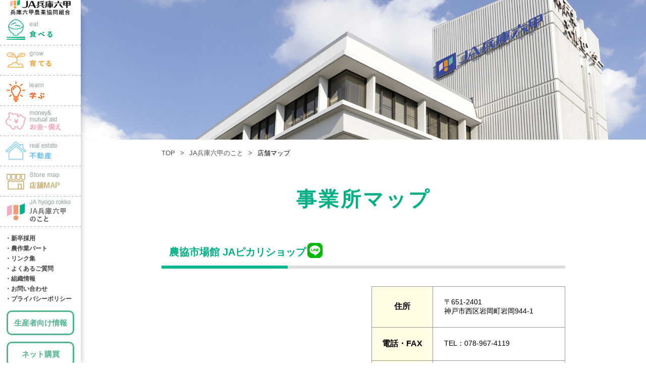

--- FILE ---
content_type: text/html
request_url: https://www.jarokko.or.jp/map/store/1002.html
body_size: 7290
content:
<!DOCTYPE html>
<html>
<head>
<meta charset="UTF-8">
<meta name="description" content="
JA兵庫六甲の公式ホームページです。JA兵庫六甲は農業と地域に根ざした活動や事業を行っております。阪神間の直売所やJAバンク、JA共済などを運営しております。
">
<meta name="keywords" content="
農畜産物販売所,JA,兵庫,直売所,おこめ,
">
<meta name="viewport" content="width=device-width, initial-scale=1.0, maximum-scale=1.0, user-scalable=no">
<meta property="og:type" content="website">
<meta property="og:site_name" content="">
<meta property="og:title" content="">
<meta property="og:url" content="http://">
<meta property="og:image" content="http://">
<title>
農協市場館 JAピカリショップ｜農畜産物販売所｜店舗マップ｜JA兵庫六甲
</title>
<link rel="stylesheet" href="/css/common.css" media="screen,print">
<link rel="stylesheet" href="/css/swiper.min.css" media="screen,print">
<link rel="stylesheet" href="/css/map.css" media="screen,print">
<link rel="icon" type="image/x-icon" href="/img/common/icon.ico">
<script src="/js/jquery.min.js"></script>
<script src="/js/common.js"></script>
<script type="text/javascript">
 $(function(){
   $('.storeDetailArea .txtDataBlock table tr td .iconList ul >li').each(function(index,element){
     var w = $(element).width()
     $('.storeDetailArea .txtDataBlock table tr td .iconList ul').append('<li style="height:0; width:'+ w +'px; margin:0;"></li>')
   })
 })
</script>
</head>
<body>
<div id="top"></div>
<div class="container">
<!-- ヘッダー -->
	<header>
		<div class="headerInner">
			<a href="/" class="headerLogo">JA兵庫六甲</a>
			<div id="openMenu">
				<span></span>
				<span></span>
				<span></span>
			</div>
		</div>
		<nav id="gnav" class="gnav">
			<ul class="gnavList">
				<li class="menu1"><a href="/food/">食べる</a></li>
				<li class="menu2"><a href="/grow/">育てる</a></li>
				<li class="menu3"><a href="/learn/">学ぶ</a></li>
				<li class="menu4"><a href="/money_manualaid/">お金・備え</a></li>
				<li class="menu5"><a href="/housing/">土地・建物</a></li>
				<li class="menu6"><a href="/map/">店舗MAP</a></li>
				<li class="menu7"><a href="/about/">JA兵庫六甲のこと</a></li>
				<!--<li class="menu8"><a href="/farmer/">生産者向け情報</a></li>-->
				<!--<li class="menu9"><a href="https://ja-grp-hyogo.ja-hyoinf.jp/mt/mt-cp.cgi?__mode=login&blog_id=5">ネット購買</a></li>-->
			</ul>
			<ul class="subnavList">
				<li><a href="/recruit/">・新卒採用</a></li>
				<li><a href="/startup/agri_employment/index.html">・農作業パート</a></li>
				<li><a href="/other/link/">・リンク集</a></li>
				<li><a href="/other/faq/">・よくあるご質問</a></li>
				<li><a href="/about/office/">・組織情報</a></li>
				<li><a href="/other/inquiry/">・お問い合わせ</a></li>
				<li><a href="/about/use_jahr/privacy_policy.html">・プライバシーポリシー</a></li>
			</ul>
			<ul class="subnavList2">
				<li><a href="/farmer">生産者向け情報</a></li>
				<li><a href="https://ja-grp-hyogo.ja-hyoinf.jp/mt/mt-cp.cgi?__mode=login&blog_id=5">ネット購買</a></li>
				<li><a href="/food/fmarket_store">直売所&amp;直営店</a></li>
			</ul>
		</nav>
	</header>
	<div id="spMenu">
		<ul class="spMenuList">
			<li class="menu1">
				<a href="/food/">食べる</a>
				<ul class="submenu">
					<li><a href="/food/fmarket_store/">農畜産物販売所</a></li>
					<li><a href="/food/marche/">街中マルシェ</a></li>
					<li><a href="/food/ricemill/">コイン精米機について</a></li>
					<li><a href="/food/guidline/">ガイドライン（神戸西・神戸北・三田）</a></li>
				</ul>
			</li>
			<li class="menu2">
				<a href="/grow/">育てる</a>
				<ul class="submenu">
					<li><a href="/grow/allotment/">市民農園</a></li>
					<li><a href="/grow/material/">資材の購入</a></li>
					<li><a href="/grow/method_vege/">農薬にたよらない防除法　野菜</a></li>
					<li><a href="/grow/method_fruit/">農薬にたよらない防除法　果樹</a></li>
					<li><a href="/grow/ac_point/">農薬使用時の注意点</a></li>
				</ul>
			</li>
			<li class="menu3">
				<a href="/learn/">学ぶ</a>
				<ul class="submenu">
					<li><a href="/food/speciality/">JA兵庫六甲の特産品</a></li>
					<li><a href="/learn/triple_a">安全・安心・安堵の取り組み</a></li>
					<li><a href="/learn/agri_school/">田んぼの教室・あぐりスクール</a></li>
					<li><a href="/about/community/">地域貢献活動</a></li>
					<li><a href="/learn/rice_story/">お米のあれこれ</a></li>
					<li><a href="/about/whats">JAってなに？</a></li>
				</ul>
			</li>
			<li class="menu4">
				<a href="/money_manualaid/">お金・備え</a>
				<ul class="submenu">
					<li><a href="/money_manualaid/saving">貯金</a></li>
					<li><a href="/money_manualaid/loan">ローン</a></li>
					<li><a href="/money_manualaid/guarantee">保障</a></li>
				</ul>
			</li>
			<li class="menu5">
				<a href="/housing/">土地・建物</a>
				<ul class="submenu">
					<!-- <li><a href="#"><span>JAハウジング</span></a></li>
					<li><a href="#"><span>JAリフォーム・新築</span></a></li>
					<li><a href="#"><span>JAの土地活用・土地改修</span></a></li> -->
					<li><a href="/jahousing/data.php?c=ja-index">賃貸物件</a></li>
					<li><a href="/jahousing/data.php?c=ja-sumai">住まいのご提案</a></li>
					<li><a href="/jahousing/data.php?c=houjing_tochi">土地・資産</a></li>
				</ul>
			</li>
			<li class="menu6">
				<a href="/map/">店舗MAP</a>
				<ul class="submenu">
					<li><a href="/map/administration/">行政別</a></li>
					<li><a href="/map/business/">事業別</a></li>
				</ul>
			</li>
			<li class="menu7">
				<a href="/about/">JA兵庫六甲のこと</a>
				<ul class="submenu">
					<li><a href="/about/office/">ごあいさつ</a></li>
					<li><a href="/about/whats/">JAってなに？</a></li>
					<li><a href="/about/financial_result/">ディスクロージャー</a></li>
					<li><a href="/about/community/">地域貢献活動</a></li>
					<li><a href="/about/recruit/">採用情報</a></li>
					<li><a href="/about/totalpoint/">総合ポイントサービスのご案内</a></li>
					<li><a href="/about/community/system_fund/">ろくちゃん食農支援基金</a></li>
				</ul>
			</li>
			<li class="menu8">
				<a href="/farmer/">生産者向け情報</a>
			</li>
			<li class="menu9">
				<a href="https://ja-grp-hyogo.ja-hyoinf.jp/mt/mt-cp.cgi?__mode=login&blog_id=5">ネット購買</a>
			</li>
		</ul>
		<a href="#" class="spMenuTopBtn">TOPへ戻る</a>
	</div>
	<span class="spMenuClose">close</span>
<!-- /ヘッダー -->
 <article>
  <!-- kv --> 
                  <DIV class="pageKv map"><IMG src="/img/map/map_kv.png">
   </DIV><!-- /kv -->
  <div class="wrapper pageWrapper">
   <!-- パンくず -->
   <div class="breadcrumb">
    <ul>
     <li><a href="/">TOP</a></li>
     <li><a href="/about/">JA兵庫六甲のこと</a></li>
     <li>店舗マップ</li>
    </ul>
   </div>
   <!-- /パンくず -->
   <div class="pageTitleWrapper">
    <h1 class="pageTitle textGreen">事業所マップ</h1>
   </div>
   <div>
    <div class="inner">
     <div class="storeDetailArea">
      <div class="blockMarginBottom">
       <h3 class="sectionTitle textGreen">
農協市場館 JAピカリショップ<a href="https://liff.line.me/1645278921-kWRPP32q/?accountId=057hsvsj" target="_blank"><img src="/img/food/line.png"></a>
</h3>
       <div class="ovh">
        <div class="mapBnrBlock">
<iframe src="https://www.google.com/maps/embed?pb=!1m18!1m12!1m3!1d13117.89641002183!2d134.9484935243044!3d34.71844214772906!2m3!1f0!2f0!3f0!3m2!1i1024!2i768!4f13.1!3m3!1m2!1s0x3554d58c92b5770f%3A0x8816059b8a73b4ec!2zSkHlhbXluqvlha3nlLLlsqnlsqHmlK_lupfovrLljZTluILloLTppKjjg5Tjgqvjg6rjgrfjg6fjg4Pjg5c!5e0!3m2!1sja!2sus!4v1553476239239"></iframe>
									<!-- 上のiframeをまるっと差し替えてください。またwidthとheightは指定しないでください -->


									<!-- <a href="#"><img src="/img/map/store/bnr_01.png"></a> -->
								</div>
								<div class="txtDataBlock">
									<table>
										<tr>
											<th>住所</th>
											<td>
〒651-2401
<br>
神戸市西区岩岡町岩岡944-1


</td>
										</tr>
										<tr>
											<th>電話・FAX</th>
											<td>
TEL：078-967-4119


</td>
										</tr>
										<tr>
											<th>営業時間</th>
											<td>
10:00～16:30






											</td>
										</tr>
										<tr>
											<th>休業日</th>
											<td>
火・年末年始








											</td>
										</tr>
										<tr>
											<th>アクセス</th>
											<td>
JR「大久保」駅より、神姫バス
<br>
「岩岡連絡所前」、南へ約300m




</td>
										</tr>
										<tr>
											<th>駐車場</th>
											<td>
104 台
<br>
※岩岡支店併設の駐車場をご利用
<br>
ください。


</td>
										</tr>
										<tr>
											<th>ATM</th>
											<td>
8:00～21:00(平日)
<br>
9:00～17:00(土･日･祝日)
<br>
※岩岡支店併設のATMをご利用
<br>
ください。
											</td>
										</tr>
										<tr>
											<th>精米機</th>
											<td>
24時間(無休)
<br>
※夜遅くの使用は、付近の住民の方にご迷惑となりますので、使用を控えていただきますようお願いいたします。




											</td>
										</tr>

										<!-- <tr>
<th>施設情報</th>
											<td class="iconTd">
												<div class="iconList">
<ul> -->
<!-- <li><span title="駐車場がある"><img src="/img/map/icon/parking.gif" alt="alt="駐車場"></span></li> -->
														<!-- <li><span title="車椅子使用者が利用できる駐車区画がある"><img src="/img/map/icon/parking_wheelchair.gif" alt="alt="車いす対応駐車区画"></span></li> -->
														<!-- <li><span title="主な外部出入り口前が平坦である"><img src="/img/map/icon/aisle_flat.gif" alt="alt="平坦"></span></li> -->
														<!-- <li><span title="主な外部出入り口前に段差や階段がある"><img src="/img/map/icon/aisle_stairs.gif" alt="alt="段差・階段あり></span></li>  -->
														<!-- <li><span title="主な外部出入り口前にスロープがある"><img src="/img/map/icon/aisle_slope.gif" alt="alt="スロープ"></span></li> -->
														<!-- <li><span title="主な外部出入り口が自動ドアである"><img src="/img/map/icon/automatic_door.gif" alt="alt="自動ドア"></span></li> -->
														<!-- <li><span title="洋式トイレがある"><img src="/img/map/icon/toilet_western_style.gif" alt="alt="洋式トイレ"></span></li> -->
														<!-- <li><span title="ベビーチェアがある"><img src="/img/map/icon/child_baby_chair.gif" alt="alt="ベビーチェア"></span></li> -->
														<!-- <li><span title="乳幼児のおむつ交換台がある"><img src="/img/map/icon/child_change_stand.gif" alt="alt="おむつ交換台"></span></li> -->
														<!-- <li><span title="車いす使用者が利用できるトイレがある"><img src="/img/map/icon/toilet_wheelchair.gif" alt="alt="車いす対応トイレ"></span></li> -->
														<!-- <li><span title="敷地内通路や建物内部に視覚障害者誘導用ブロックがある"><img src="/img/map/icon/induction_block.gif" alt="alt="視覚障害者誘導用ブロック"></span></li> -->
														<!-- <li><span title="受付案内書がある"><img src="/img/map/icon/reception_desk.gif" alt="alt="受付案内所"></span></li> -->
														<!-- <li><span title="一般用エレベーターがある"><img src="/img/map/icon/elevator.gif" alt="alt="エレベーター"></span></li> -->
														<!-- <li><span title="車いす使用者が利用できるエレベーターがある"><img src="/img/map/icon/elevator_wheelchair.gif" alt="alt="車いす対応エレベーター"></span></li> -->
														<!-- <li><span title="点字表示又は音声案内付きのエレベーターがある"><img src="/img/map/icon/elevator_braille_with_sound.gif" alt="alt="点字・音声付エレベーター"></span></li> -->
														<!-- <li><span title="授乳室がある"><img src="/img/map/icon/child_care_room.gif" alt="alt="授乳室"></span></li> -->
														<!-- <li><span title="プレイコーナー・託児室がある"><img src="/img/map/icon/child_nursing_room.gif" alt="alt="プレイコーナー・託児室"></span></li> -->
														<!-- <li><span title="筆談ボード・補聴機器等がある"><img src="/img/map/icon/hearing.gif" alt="alt="補聴設備／筆談ボード・補聴機器"></span></li> -->
														<!-- <li><span title="AED(自動対外式細動器)がある"><img src="/img/map/icon/aed.gif" alt="alt="AED"></span></li> -->
<!-- </ul> -->
<!-- </div> -->
												<!--
												<div class="iconInfo">
-->
<!-- </div> -->
<!-- </div> -->
<!--            </td> -->
<!--      </tr> -->
									</table>
								</div>
							</div>
						</div>
					</div>
				</div>
			</div>
		</div>
	</article>
</div>
<!-- フッター -->
﻿<footer>
	<div class="gotop">
		<a href="#top">トップへ戻る</a>
	</div>
	<!-- pcメニュー -->
	<div class="footerInner pc">
		<nav class="footerNav">
			<div class="footerNavLine">
				<ul class="footerNavMainlink">
					<li class="footerNavMainlinkItem eat"><a href="/food/">食べる</a></li>
					<li class="footerNavMainlinkItem grow"><a href="/grow/">育てる</a></li>
					<li class="footerNavMainlinkItem learn"><a href="/learn/">学ぶ</a></li>
				</ul>
				<h3 class="footerNavTitlelink rice">
					<a href="/farmer/">生産者の皆様へ</a>
				</h3>
				<ul class="footerNavSmalllink bgSubLink">
					<li><a href="/farmer/sikyo_index.html" target="_blank">全農兵庫 朝市市況情報</a></li>
					<li><a href="http://znh.c.ooco.jp/free/free.html" target="_blank">朝市市況情報（神戸西出荷分）</a></li>
					<li><a href="http://www.info.ja-hyoinf.co.jp/rok/POS_Uriage/web/index.html" target="_blank">直売所売上情報</a></li>
					<li><a href="https://ja-grp-hyogo.ja-hyoinf.jp/rokko/webMasterUP/seisan/Login.aspx#" target="_blank">直売所売上実績配信サービス</a></li>
					<li><a href="http://ja-grp-hyogo.ja-hyoinf.jp/kumiai/rokko/login.html" target="_blank">組合員情報提供サービス</a></li>
					<li><a href="/farmer/pests/">病害虫発生予察情報</a></li>
					<!--<li><a href="/farmer/r_histry/">良食味米栽培暦</a></li>-->
					<li><a href="/farmer/grow_diary/">地区別生産者栽培日誌</a></li>
					<!--<li><a href="https://sv09.jarokko.or.jp/webreturn/l000.aspx" target="_blank">Web確定申告（～R4.12/31）</a></li>-->
					<li><a href="https://jarokko.web-kicho.jp/webreturn/" target="_blank">Web確定申告</a></li>
				</ul>
				<h3 class="footerNavTitlelink novice">
					<a href="/startup/">農業はじめませんか？</a>
				</h3>
			</div>
			<div class="footerNavLine">
				<h3 class="footerNavTitlelink money">
					<a href="/money_manualaid/">お金・備え</a>
				</h3>
			<!--	<ul class="footerNavMiddlelink">
					<li><a href="/money_manualaid/saving/">貯金</a></li>
					<li><a href="/money_manualaid/loan/">ローン</a></li>
					<li><a href="/money_manualaid/guarantee/">保証</a></li>
				</ul>   -->
				<h3 class="footerNavTitlelink land">
					<a href="/housing/">不動産</a>
				</h3>
			<!--	<ul class="footerNavSmalllink bgSubLink">
					<li><a href="/jahousing/data.php?c=ja-index">賃貸物件</a></li>
					<li><a href="/jahousing/data.php?c=ja-sumai">住まいのご提案</a></li>
					<li><a href="/jahousing/data.php?c=tochi">土地・建物</a></li>
				</ul>   -->
				<h3 class="footerNavTitlelink about">
					<a href="/about/">JA兵庫六甲のこと</a>
				</h3>
				<ul class="footerNavSmalllink bgSubLink">
					<li><a href="/about/office/">ごあいさつ</a></li>
					<li><a href="/about/whats/">JAってなに？</a></li>
					<li><a href="/about/financial_statement/">ディスクロージャー</a></li>
					<li><a href="/about/community/">地域貢献活動</a></li>
					<li><a href="/recruit/">採用情報</a></li>
					<li><a href="/about/totalpoint/">総合ポイントサービスのご案内</a></li>
					<li><a href="/about/community/system_fund/">ろくちゃん食農支援基金</a></li>
				</ul>
			</div>
			<div class="footerNavLine">
				<h3 class="footerNavTitlelink">
					<a href="/about/use_jahr/">法令遵守・ポリシー</a>
				</h3>
				<ul class="footerNavSmalllink">
					<li><a href="/about/use_jahr/solicitation/">金融商品の勧誘方針</a></li>
					<!-- <li><a href="#">金融円滑化ご相談窓口のご案内</a></li> -->
					<li><a href="/about/use_jahr/financial_facilitation.html">金融円滑化に向けた取り組み</a></li>
					<li><a href="/about/use_jahr/consultation_credit.pdf" target="_blank">信用に関する苦情・相談等</a></li>
					<li><a href="/about/use_jahr/consultation_mutualaid.pdf" target="_blank">共済に関する苦情・相談等</a></li>
					<!-- <li><a href="/about/use_jahr/internal_control_policy.html">内部統制にシステム基本方針</a></li> -->
					<li><a href="/about/use_jahr/privacy_policy.html">個人情報保護方針</a></li>
					<li><a href="/about/use_jahr/bank_management_policy.html">JAバンク利用者保護等管理方針</a></li>
					<li><a href="/about/use_jahr/exclusion_policy.html">反社会的勢力排除の方針</a></li>
					<li><a href="/about/use_jahr/img/kasuhara.pdf">著しい迷惑行為（カスタマーハラスメント）に対する当組合の基本方針について</a></li>
					<li><a href="/about/use_jahr/harassment_free.html">フリーランスの方のためのハラスメント相談窓口について</a></li>
					<li><a href="/about/use_jahr/security_policy.html">情報セキュリティ基本方針</a></li>
					<li><a href="/about/use_jahr/privacy_publication.html">個人情報保護法に基づく公表事項等</a></li>
					<li><a href="/about/use_jahr/privacy_info.html">個人情報保護法に基づく取扱い</a></li>
					<li><a href="/about/use_jahr/memberinfo_terms.html">組合員情報提供サービス利用規約</a></li>
					<li><a href="/about/use_jahr/inc_policy.html">内部統制システム基本方針</a></li>
					<li><a href="/about/use_jahr/dishonor_info.html">不渡情報の共同利用について</a></li>
					<li><a href="/about/use_jahr/estate_privacy.html">不動産取引に関する個人情報の取扱い</a></li>
					<li><a href="/about/use_jahr/col_policy.html">利益相反管理方針の概要</a></li>
					<li><a href="/about/use_jahr/insurance_policy.html">保険募集指針</a></li>
					<li><a href="/about/use_jahr/guidelines_policy.html">経営者保証に関するガイドライン対応方針</a></li>
					<li><a href="/about/use_jahr/management_policy.html">組合員・利用者本位の業務運営</a></li>
					<li><a href="/about/use_jahr/terms.html">コンテンツ利用条件</a></li>
					<li><a href="/about/use_jahr/img/jisedai2019.pdf">次世代育成支援対策推進法に基づく一般事業主行動計画</a></li>
				</ul>
				<h3 class="footerNavTitlelink">
					<a href="/map/">店舗マップ</a>
				</h3>
				<h3 class="footerNavTitlelink">
					<a href="/other/">その他</a>
				</h3>
				<ul class="footerNavSmalllink">
					<li><a href="/other/wave_rokko/">広報誌　Wave Rokko</a></li>
					<li><a href="/other/mogitate/">コミュニティー誌　JAもぎたて通信</a></li>
					<li><a href="/other/blog/">ろくちゃんの一言</a></li>
					<li><a href="/other/info/">お知らせ</a></li>
					<li><a href="/other/event/">イベントスケジュール</a></li>
					<li><a href="/other/press">プレスリリース</a></li>
					<li><a href="/other/link">リンク集</a></li>
					<li><a href="/other/faq/">よくあるご質問</a></li>
					<li><a href="/other/inquiry">お問い合わせ</a></li>
					<li><a href="/about/use_jahr/terms.html">コンテンツ利用条件</a></li>
					<li><a href="/other/sns/">SNS公式アカウント一覧</a></li>
					<li><a href="/other/sns/kiyaku/">SNS利用規約</a></li>
					<li><a href="/other/sec5/">情報セキュリティ5か条</a></li>
				</ul>
			</div>
		</nav>
	</div>
	<!-- /pcメニュー -->
	<!-- spメニュー -->
	<div class="footerInner sp">
		<ul class="spMenuList">
			<li class="menu1">
				<a href="/food/">食べる</a>
				<ul class="submenu">
					<li><a href="/food/fmarket_store/">農畜産物販売所</a></li>
					<li><a href="/food/marche/">街中マルシェ</a></li>
					<li><a href="/food/ricemill/">コイン精米機について</a></li>
					<li><a href="/food/guidline/">ガイドライン(神戸西・神戸北・三田)</a></li>
				</ul>
			</li>
			<li class="menu2">
				<a href="/grow/">育てる</a>
				<ul class="submenu">
					<li><a href="/grow/allotment/">市民農園</a></li>
					<li><a href="/grow/material/">資材の購入</a></li>
					<li><a href="/grow/method_vege/">農薬にたよらない防除法　野菜</a></li>
					<li><a href="/grow/method_fruit/">農薬にたよらない防除法　果樹</a></li>
					<li><a href="/grow/ac_point/">農薬使用時の注意点</a></li>
				</ul>
			</li>
			<li class="menu3">
				<a href="/learn/">学ぶ</a>
				<ul class="submenu">
					<li><a href="/food/speciality/">JA兵庫六甲の特産品</a></li>
					<li><a href="/learn/triple_a">安全・安心・安堵の取り組み</a></li>
					<li><a href="/learn/agri_school/">田んぼの教室・あぐりスクール</a></li>
					<li><a href="/about/community/">地域貢献活動</a></li>
					<li><a href="/learn/rice_story/">お米のあれこれ</a></li>
					<li><a href="/about/whats">JAってなに？</a></li>
				</ul>
			</li>
			<li class="menu4">
				<a href="/money_manualaid/">お金・備え</a>
				<ul class="submenu">
					<li><a href="/money_manualaid/">貯金</a></li>
					<li><a href="/money_manualaid/">ローン</a></li>
					<li><a href="/money_manualaid/">保障</a></li>
				</ul>
			</li>
			<li class="menu5">
				<a href="/housing/">土地・建物</a>
				<ul class="submenu">
					<!-- <li><a href="#"><span>JAハウジング</span></a></li>
					<li><a href="#"><span>JAリフォーム・新築</span></a></li>
					<li><a href="#"><span>JAの土地活用・土地改修</span></a></li> -->
					<li><a href="/jahousing/data.php?c=ja-index">賃貸物件</a></li>
					<li><a href="/jahousing/data.php?c=ja-sumai">住まいのご提案</a></li>
					<li><a href="/jahousing/data.php?c=ja-tichi">土地・建物</a></li>
				</ul>
			</li>
			<li class="menu6">
				<a href="/map/">店舗MAP</a>
				<ul class="submenu">
					<li><a href="/map/administration/">行政別</a></li>
					<li><a href="/map/business/">事業別</a></li>
				</ul>
			</li>
			<li class="menu7">
				<a href="/about/">JA兵庫六甲のこと</a>
				<ul class="submenu">
					<li><a href="/about/office/">ごあいさつ</a></li>
					<li><a href="/about/whats/">JAってなに？</a></li>
					<li><a href="/about/financial_statement/">ディスクロージャー</a></li>
					<li><a href="/about/community/">地域貢献活動</a></li>
					<li><a href="/recruit/">採用情報</a></li>
					<li><a href="/about/totalpoint/">総合ポイントサービスのご案内</a></li>
					<li><a href="/about/community/system_fund/">ろくちゃん食農支援基金</a></li>
				</ul>
			</li>
			<li class="menu8">
				<a href="/other/">その他</a>
				<ul class="submenu">
					<li><a href="/other/wave_rokko/">広報誌　Wave Rokko</a></li>
					<li><a href="/other/mogitate/">コミュニティー誌　JAもぎたて通信</a></li>
					<li><a href="/other/blog/">ろくちゃんの一言</a></li>
					<li><a href="/other/info/">お知らせ</a></li>
					<li><a href="/other/event/">イベントスケジュール</a></li>
					<li><a href="/other/press">プレスリリース</a></li>
					<li><a href="/other/link">リンク集</a></li>
					<li><a href="/other/faq/">よくあるご質問</a></li>
					<li><a href="/other/inquiry">お問い合わせ</a></li>
					<li><a href="about/use_jahr/terms">コンテンツ利用条件</a></li>
					<li><a href="/other/sns/">SNS公式アカウント一覧</a></li>
					<li><a href="/other/sns/kiyaku/">SNS利用規約</a></li>
					<li><a href="/other/sec5/">情報セキュリティ5か条</a></li>
				</ul>
			</li>
		</ul>
	</div>
	<!-- /spメニュー -->
</footer>
<div class="footerCompany">
	<a href="#" class="footerLogo">JA兵庫六甲</a>
	<div class="footerAddress">
		兵庫六甲農業協同組合(愛称：JA兵庫六甲)<br />登録金融機関　近畿財務局長(登金)第252号<br />〒651-1313　神戸市北区有野中町2丁目12-13　Tel：078-981-6550(代表)
	</div>
	<small class="copyright">&copy; 2019-2024　JA HYOGOROKKO</small>
</div>

<!-- フッター -->
</body>
</html>



--- FILE ---
content_type: text/css
request_url: https://www.jarokko.or.jp/css/common.css
body_size: 8818
content:
@charset "UTF-8";

html,body{height:100%;}

body{
	-webkit-text-size-adjust: 100%;
	padding:0;
	margin: 0;
	font-family: "Yu Gothic Medium", "游ゴシック Medium", YuGothic, "游ゴシック体", "ヒラギノ角ゴ Pro", "Hiragino Kaku Gothic Pro","メイリオ","Meiryo","ＭＳ Ｐゴシック",sans-serif;
}

/* default */

div,dl,dt,dd,ul,ol,
li,h1,h2,h3,h4,h5,
h6,pre,code,form,fieldset,legend,
input,textarea,p,blockquote,
th,td{margin:0;padding:0;}
table{border-collapse:collapse;border-spacing:0;word-break: break-all;font-size:inherit;width:100%;}
fieldset,img{border:0;}
address,caption,cite,code,dfn,em,strong,th,var{font-style:normal;font-weight:normal;}
li{list-style:none;}
caption,th{text-align:left;}
h1,h2,h3,h4,h5,h6{font-size:100%;font-weight:normal;}
q:before,q:after{content:'';}
abbr,acronym{border:0;font-variant:normal;}
sup{vertical-align:text-top;}
sub{vertical-align:text-bottom;}
input,textarea,select{font-family:inherit;font-size:inherit;font-weight:inherit;}
input,textarea,select{*font-size:100%;}
legend{color:#000;}
select,input,button,textarea{font:99% arial,helvetica,clean,sans-serif;}
pre,code,kbd,samp,tt{font-family:monospace;*font-size:108%;line-height:100%;}
.aligncenter{text-align:center;}
img{vertical-align: bottom;line-height: 1;max-width:100%;}
a{text-decoration: none;color:#4d4d4d;}


/* common item ---------------------------------------*/

.clearfix:after,
.inner:after {
	visibility: hidden;
	display: block;
	font-size: 0;
	content: " ";
	clear: both;
	height: 0;
}


/* layout ---------------------------------------*/

.container{
	width:100%;
	min-width:960px;
}

article{
	width: calc(100% - 160px);
	margin-left: 160px;
	padding-bottom: 100px;
	overflow: hidden;
	position: relative;
}

.wrapper{}

.inner{
	width:800px;
	margin:0 auto;
}

.overlay,
.spMenuClose,
#spMenu{display: none;}


/* header ---------------------------------------*/

header{
	width:160px;
	min-height:100%;
	background: #fff;
	z-index:10;
	box-shadow:2px 0px 10px rgba(0,0,0,0.2);
	position:fixed;
	left:0px;
	top:0px;
	overflow-y:auto;
}

header .headerLogo{
	display: block;
	background: url(../img/common/logo.png) center center no-repeat;
	background-size: 120px;
	width: 160px;
	height: 30px;
	text-indent: -999em;
	overflow: hidden;
	margin: 0 auto;
}


/* gnav ---------------------------------------*/

#gnav{}

.gnavList{
	margin:0 auto;
	overflow: hidden;
}

.gnavList li{
	/*border-bottom:1px dashed #000;*/
	transition: all .25s ease;
}

/*.gnavList li:first-child{border-top:1px dashed #000;}*/
.gnavList li:hover{border-color:#fff;}

.gnavList li a{
	background: url(../img/common/gnav_eat.png) no-repeat center center;
	width:160px;
	height:60px;
	display:block;
	color:#fff;
	text-indent:-99em;
	overflow: hidden;
	position: relative;
}

.gnavList li.menu1 a{background-image: url(../img/common/gnav_eat.png);}
.gnavList li.menu2 a{background-image: url(../img/common/gnav_grow.png);}
.gnavList li.menu3 a{background-image: url(../img/common/gnav_learn.png);}
.gnavList li.menu4 a{background-image: url(../img/common/gnav_money.png);}
.gnavList li.menu5 a{background-image: url(../img/common/gnav_land.png);}
.gnavList li.menu6 a{background-image: url(../img/common/gnav_map.png);}
.gnavList li.menu7 a{background-image: url(../img/common/gnav_about.png);}

.gnavList li a:after{
	content:'';
	background: url(../img/common/gnav_eat_on.png) no-repeat center center;
	width:160px;
	height:60px;
	display:block;
	color:#fff;
	text-indent:-99em;
	overflow: hidden;
	position: absolute;
	left:0px;
	top:0px;
	opacity:0;
	transition: all .25s ease;
}

.gnavList li.menu1 a:after{background-image: url(../img/common/gnav_eat_on.png); background-color: #00b98a;}
.gnavList li.menu2 a:after{background-image: url(../img/common/gnav_grow_on.png); background-color: #f7a42b;}
.gnavList li.menu3 a:after{background-image: url(../img/common/gnav_learn_on.png); background-color: #ff5600;}
.gnavList li.menu4 a:after{background-image: url(../img/common/gnav_money_on.png); background-color: #f5aabf;}
.gnavList li.menu5 a:after{background-image: url(../img/common/gnav_land_on.png); background-color: #65bfef;}
.gnavList li.menu6 a:after{background-image: url(../img/common/gnav_map_on.png); background-color: #e2e05e;}
.gnavList li.menu7 a:after{background-image: url(../img/common/gnav_about_on.png); background-color: #007a55;}

.gnavList li a.current{}

.gnavList li a:hover{}
.gnavList li a:hover:after{opacity:1;}

.subnavList{
	padding:13px 0 13px 10px;
}

.subnavList li{
	line-height: 1.0;
}
.subnavList li a{
	display: block;
	color:#424242;
	padding:4px 0;
	font-size: 12px;
	font-weight: bold;
}

.subnavList li a:hover{
	opacity: 0.6;
}

.subnavList2{
	padding:0 13px 30px;
}

.subnavList2 li{
	line-height: 1.0;
	margin-bottom: 13px;
}

.subnavList2 li a{
	display: block;
	border: 3px solid #51B48E;
	border-radius: 10px;
	font-size: 15px;
	font-weight: bold;
	color: #51B48E;
	text-align: center;
	transition: all .25s ease;
	padding: 14px 0;
}

.subnavList2 li a:hover{
	background: #51B48E;
	color:#fff;
}

#openMenu{display:none;}


/* footer ---------------------------------------*/

footer{
	background: #1BAE85;
	color:#fff;
	padding:95px 0 10px 160px;
	position: relative;
}

footer a{color:#fff;}

.footerInner{
	width:100%;
	max-width:1130px;
	margin:0 auto;
	position:relative;
}

.footerNav{
	display:flex;
	justify-content:space-between;
}

.footerNavLine{
	width:32%;
	line-height: 1.0;
}

.footerNavLine:nth-child(1){width:30%;}
.footerNavLine:nth-child(2){width:30%;}
.footerNavLine:nth-child(3){width:36%;}

.footerNavMainlink{
	margin-bottom: 40px;
	padding-top: 10px;
}

.footerNavMainlinkItem{
	font-size:20px;
	margin-bottom: 58px;
	font-weight: bold;
}

.footerNavMainlinkItem a{
	background: url(../img/common/icon_footer_eat.png) no-repeat left top;
	padding:5px 0 5px 45px;
}

.footerNavMainlinkItem.eat a{background-image: url(../img/common/icon_footer_eat.png);}
.footerNavMainlinkItem.grow a{background-image: url(../img/common/icon_footer_grow.png);}
.footerNavMainlinkItem.learn a{background-image: url(../img/common/icon_footer_learn.png);}

.footerNavTitlelink.rice a{background: url(../img/common/icon_footer_rice.png) no-repeat left 6px top; padding:4px 0 6px 45px;}
.footerNavTitlelink.novice a{background: url(../img/common/icon_footer_novice.png) no-repeat left 6px top; padding:5px 0 12px 45px;}
.footerNavTitlelink.money a{background: url(../img/common/icon_footer_money.png) no-repeat left top; padding:8px 0 6px 50px;}
.footerNavTitlelink.land a{background: url(../img/common/icon_footer_land.png) no-repeat left top; padding:10px 0 6px 50px;}
.footerNavTitlelink.about a{background: url(../img/common/icon_footer_about.png) no-repeat left top; padding:5px 0 10px 50px;}

.footerNavTitlelink{
	font-size:20px;
	font-weight: bold;
	margin-bottom: 25px;
}

.footerNavTitlelink a{
	display: inline-block;
	padding-bottom: 2px;
	/*border-bottom:2px solid #fff;*/
}

.footerNavSmalllink{margin-bottom: 60px;}
.footerNavSmalllink.bgSubLink{padding-left: 50px;}

.footerNavSmalllink li{
	font-size:13px;
	margin-bottom: 8px;
}

.footerNavSmalllink li a:hover{text-decoration: underline;}

.footerNavMiddlelink{
	margin-bottom: 60px;
}

.footerNavMiddlelink li{
	font-size:19px;
	margin-bottom: 15px;
	padding-left: 50px;
	font-weight: bold;
}

.footerCompany{
	text-align: center;
	padding:35px 0 20px 160px;
	line-height: 1;
}

.footerLogo{
	text-indent:-99em;
	overflow: hidden;
	background: url(../img/common/logo_footer.png);
	width: 236px;
	height: 35px;
	margin:0 auto 20px;
	display: block;
}

.footerAddress{
	font-size:16px;
	line-height: 1.0;
	margin-bottom: 15px;
}

.footerCompany .copyright{
	display: block;
	font-size: 11px;
}

.gotop{
	position:absolute;
	right:40px;
	top:-80px;
	z-index:100;
}

.gotop a{
	display: block;
	text-indent:-99em;
	overflow: hidden;
	background: url(../img/common/gotop.png) no-repeat left top;
	background-size: 100%;
	width:70px;
	height:70px;
	transition: all .25s ease;
}

.gotop a img{width:100%;}
/*.gotop a:hover{opacity: 0.6;}*/


/*a:hover*/
article .wrapper a{transition: all .25s ease;}
article .wrapper a:hover{
	opacity: 0.8;
	text-decoration: underline;
	color: #000064;
}
.breadcrumb ul li a:hover::after{
	text-decoration: none;
	display: inline-block;
}

article .wrapper.catTop a:hover {
	opacity: 0.8;
	text-decoration: none;
}

/* kv ---------------------------------------*/

.pageKv{
	background: #f1f1f1;
	/*height:250px;*/
	width: 100%;
}
.pageKv img{
	width: 100%;
}

/* breadcrumb ---------------------------------------*/

.breadcrumb{
	padding:20px 0 20px 0;
	width: 800px;
	display: block;
	margin: 0 auto;
}

.breadcrumb ul{font-size:0}
.breadcrumb ul li{
	display: inline-block;
	font-size:13px;
	margin-right: 10px;
	line-height: 1.0;
}

.breadcrumb ul li a{
	display: block;
}

.breadcrumb ul li a:after{
	content:'>';
	padding-left: 10px;
}

/* title ---------------------------------------*/

.pageTitleWrapper{
	text-align: center;
	padding: 45px 0 30px 0;
	width: 800px;
	display: block;
	margin: 0 auto;
}

.pageTitle{
	font-size: 40px;
	font-weight: bold;
	line-height: 1.0;
	letter-spacing: 0.1em;
	margin-bottom: 20px;
}

.pageTitleLead{
	line-height: 2.3;
	font-size:14px;
}

.sectionTitle{
	padding:15px 15px 20px;
	line-height: 1.3;
	font-size:20px;
	font-weight: bold;
	color:#E9AEBF;
	position: relative;
	margin-bottom: 35px;
}

.sectionTitle:before,
.sectionTitle:after{
	content:'';
	display: block;
	background: #ddd;
	width:100%;
	height:6px;
	position: absolute;
	left:0px;
	bottom:0px;
}

.sectionTitle:after{
	background: #E9AEBF;
	width:250px;
}

.sectionTitle.textGreen{color: #00b88b;}
.sectionTitle.textPink{color: #f3abbf;}
.sectionTitle.textRed{color: #E84A4D;}

.sectionTitle.textBlue:after{background: #6CC1ED;}
.sectionTitle.textGreen:after{background: #00b88b;}
.sectionTitle.textPink:after{background: #f3abbf;}
.sectionTitle.textRed:after{background: #E84A4D;}

.blockTitleWrapper{
	text-align: center;
}

.blockTitle{
	display: inline-block;
	line-height: 1.3;
	text-align: center;
	padding-bottom: 15px;
	border-bottom: 3px solid #ddd;
	font-size: 20px;
	font-weight: bold;
	padding: 0 131px 10px;
}

.col1 .blockTitle,
.col2 .blockTitle,
.col3 .blockTitle,
.col4 .blockTitle{display: block;padding:0 0 15px; margin-bottom: 15px;}

.blockTitle small{font-size:18px;}


/* color ---------------------------------------*/

.textGreen{color:#00af84 !important;}
.textBlue{color:#6CC1EB !important;}
.textYellow{color:#F8A54C !important;}
.textPink{color:#F8B5B4 !important;}
.textOrange{color:#ff8d52 !important;}
.textRed{color:#E84A4D !important;}

.sectionBgYellow{
	background: #FDFBED;
}

/* section ---------------------------------------*/

.section{
	padding:45px 0;
}

.boxWrapper{
	background: #fff;
	border-radius:20px;
	padding:40px;
	box-shadow:0px 0px 20px rgba(0,0,0,0.2);
	position: relative;
	transition: all .25s ease;
	display: block;
	overflow: hidden;
}

/* margin ---------------------------------------*/

.blockMarginBottom{margin-bottom: 100px;}
.blockMarginBottom50{margin-bottom: 50px;}
.blockMarginBottom30{margin-bottom: 30px;}
.blockMarginBottom20{margin-bottom: 20px;}
.blockMarginBottom10{margin-bottom: 10px;}

/* text ---------------------------------------*/

.textSize16{font-size:16px !important;}
.textSize20{font-size:20px !important;}
.textSize24{font-size:24px !important;}


/* list ---------------------------------------*/

.newsList{}
.newsListItem{
	margin-bottom: 10px;
	font-size:18px;
	line-height: 1.0;
}

.newsListItem a:hover{
	text-decoration: underline;
}

.newsListItemDate{
	font-size:16px;
	display: block;
	margin-bottom: 5px;
}

.newsListItemText{
	line-height: 1.7;
}

/* サムネイルつきのお知らせ */

.newsBlockList{}
.newsBlockListItem{margin-bottom: 20px;}
.newsBlockListItem a{
	overflow: hidden;
}
.newsBlockListItemImage{
	float: left;
	width:420px;
	margin-right: 30px;
}
.newsBlockListItemImage img{width:100%;}
.newsBlockListItemDate{
	line-height: 1.0;
	display: block;
	margin-bottom: 18px;
	font-size:17px;
}
.newsBlockListItemTitle{
	font-size:22px;
	font-weight: bold;
	line-height: 1.3;
	margin-bottom: 10px;
}
.newsBlockListItemText{
	line-height: 1.6;
	font-size:13px;

}

/* block list ---------------------------------------*/

.blockListWrapper{
	display:flex;
	flex-wrap:wrap;
	/*margin-left:-20px;
	margin-right:-20px;*/
}

.blockListWrapper .col1{
	width:calc(100% - 40px);
	margin:0 20px 40px;
}

.blockListWrapper .col2{
	width:calc(50% - 40px);
	margin:0 20px 40px;
}

.blockListWrapper .col3{
	width:calc(33% - 40px);
	margin:0 20px 40px;
}

.blockListWrapper .col4{
	width: calc(25% - 34px);
	margin: 0 16px 40px;
}

.blockListWrapper .col2 > a,
.blockListWrapper .col3 > a,
.blockListWrapper .col4 > a{display: block;}

.boxLink{
	background: #fff;
	border-radius:20px;
	padding:40px;
	box-shadow:0px 0px 20px rgba(0,0,0,0.2);
	position: relative;
	transition: all .25s ease;
	display: block;
	overflow: hidden;
}

.boxLinkHasLink{
	padding-bottom: 80px;
}

a.boxLink:hover{
	box-shadow:0px 0px 1px rgba(0,0,0,0.4);
}

.boxLinkText{
	position: absolute;
	right:40px;
	bottom:40px;
	font-size:18px;
	font-weight: bold;
}

.blockListItemTitle{
	line-height: 1.4;
	font-size:20px;
	font-weight: bold;
	margin-bottom: 17px;
}
.blockListItemTitle.center{
	text-align: center;
}

.blockListItemImage{
	max-width:100%;
	margin-bottom: 25px;
}
.blockListItemImage img.rudius{
	border-radius: 10px;
}

.blockListItemText{
	font-size:14px;
	line-height: 1.7;
}
.blockListItemText.center{
	text-align:center;
}

.blockListWrapper ul.flex{
	display: flex;
	justify-content: space-between;
	flex-wrap: wrap;
	width: 100%;
	margin: 0 auto
}

.blockListTextLink li a{
	text-decoration: underline;
}
.blockListTextLink li a:hover{text-decoration: none;}

/* 画像つきテキストレイアウト ---------------------------------------*/

.imageTextBlock{
	overflow: hidden;
	margin-bottom: 80px;
}

.imageTextBlockImage{
	max-width:448px;
	margin-bottom: 10px;
}

.imageTextBlockImage img{
	max-width:100%;
}

.imageTextBlockLeft .imageTextBlockImage{
	float: left;
	margin-right: 23px;
}

.imageTextBlockRight .imageTextBlockImage{
	float: right;
	margin-left: 23px;
}

.imageTextBlockTitle{
	line-height: 1.5;
	font-size:20px;
	font-weight: bold;
	margin-bottom: 20px;
}

.imageTextBlockText{
	font-size:14px;
	line-height: 1.7;
}


/* 画像つきテキスト2列レイアウト ---------------------------------------*/

.imageTextBlockListWrapper{
	display:flex;
	flex-wrap:wrap;
	margin-left:-20px;
	margin-right:-20px;
}

.imageTextBlockListWrapper .col2{
	width:calc(50% - 40px);
	margin:0 20px;
	overflow: hidden;
}

.imageTextBlockListItemImage{
	float: left;
	margin-right: 20px;
}

.imageTextBlockListItemText{
	line-height: 1.7;
	font-size:14px;
}


/* お知らせ一覧 ---------------------------------------*/

.infoList {margin-bottom: 80px;}
.infoList li{margin-bottom: 25px;}


/* イベントスケジュール一覧 ---------------------------------------*/

.eventList {margin-bottom: 80px;}

.eventList > li{
	border-bottom:1px dashed #000;
}

.eventListItem > a,
.eventListItem > span{
	display: block;
	overflow: hidden;
	padding:30px 0;
	transition: all .25s ease;
}

.eventListItem > a:hover{opacity:0.7;}

.eventListItemImage{
	float: left;
	width:210px;
}

.eventListItemText{
	margin-left: 240px;
}

.eventListItemDate{
	line-height: 1.0;
	font-size:17px;
	margin-bottom: 12px;
	display: block;
}

.eventListItemCategory{
	margin-bottom: 14px;
	font-size:0px;
}

.eventListItemCategory li{
	font-size:17px;
	background: #aaa;
	display: inline-block;
	margin-right: 10px;
	line-height: 1.0;
	text-align: center;
	width:130px;
	color:#fff;
	padding:7px 0;
}

.eventListItemCategory li a{color:#fff;display: block;}

.eventListItemCategory li.pink,
.eventListItemCategory li.pink a{background: #F0ADC0;}
.eventListItemCategory li.orange,
.eventListItemCategory li.orange a{background: #FB8D59;}

.eventListItemTitle{
	font-size:22px;
	text-decoration: underline;
	line-height: 1.3;
	margin-bottom: 12px;
}

.eventListItemText p{
	font-size:18px;
	line-height: 1.5;
	overflow: hidden;
	text-overflow: ellipsis;
	white-space: nowrap;
}


/* pager ---------------------------------------*/

.pager{}

.pagerList{
	overflow:hidden;
	text-align:center;
	padding:20px 0;
	font-size:0px;
}

.pagerList li{
	display:inline-block;
	margin:0 5px;
	vertical-align: top;
	background: none !important;
	padding-bottom:0 !important;
}

.pagerList li a,
.pagerList li span{
	display:block;
	border:3px solid #52B68F;
	height:44px;
	width:44px;
	line-height:44px;
	text-align:center;
	font-size:22px;
	font-weight: bold;
	border-radius:8px;
	color:#52B68F;
	transition: all .25s ease;
}

.pagerList li a:hover,
.pagerList li span{
	background-color:#52B68F;
	color:#fff;
	text-decoration:none;
}

.pagerList li.pagerPrev a,
.pagerList li.pagerNext a{
	background: url(../img/common/pager_prev.png) no-repeat left top;
	width: 120px;
	height: 50px;
	border:none;
	text-indent:-99em;
	overflow: hidden;
}

.pagerList li.pagerPrev a{background-image: url(../img/common/pager_prev.png);}
.pagerList li.pagerNext a{background-image: url(../img/common/pager_next.png);}

.pagerList li.pagerPrev a:hover,
.pagerList li.pagerNext a:hover{opacity:0.7;}

/* form ---------------------------------------*/

.formLine{
	margin-bottom: 20px;
}

.formCol{
	display: inline-block;
	vertical-align: top;
}

.formCol + .formCol{margin-left: 20px;}

.formInputTitle{
	margin-bottom: 10px;
}

.formSelect{
	width: 290px;
	padding: 12px 10px;
	font-size: 13px;
	-webkit-appearance: none;
	-moz-appearance: none;
	appearance: none;
	border: 1px solid #999;
	background: url(../img/common/icon_select.png) 97% 50% no-repeat;
	background: url(../img/common/icon_select.png) 97% 50% no-repeat;
	background-size: 8px 36px;
	border-radius:0;
}

select::-ms-expand {
    display: none;
}

.formText{
	padding:13px 5px;
	border:1px solid #999;
	width:290px;
	box-sizing:border-box;
}

.formRadio {
  display: inline-block;
  line-height: 1;
  margin-right: 5px;
  font-size: 12px;
}

.formRadio label {
	background: url(../img/common/radio.png) left 1px no-repeat;
	box-sizing: border-box;
	cursor: pointer;
	display: inline-block;
	line-height: 1.4;
	min-height: 23px;
	margin: 0px 0;
	padding: 3px 0 0 28px;
	position: relative;
	vertical-align: top;
}

.formRadio input[type="radio"]{position: absolute;left:0px;top:0px;width:1px;height:1px;overflow: hidden;opacity:0;}
.formRadio input:checked + label {background-image: url(../img/common/radio_on.png);}
.formRadio input:disabled + label {opacity: 0.7;}

.formCheckbox {
  display: inline-block;
  line-height: 1;
  margin-right: 5px;
  font-size: 14px;
  position: relative;
}

.formCheckbox label {
	background: url(../img/common/checkbox.png) left 1px no-repeat;
	box-sizing: border-box;
	cursor: pointer;
	display: inline-block;
	line-height: 1.4;
	min-height: 23px;
	margin: 0px 0;
	padding: 3px 0 0 28px;
	position: relative;
	vertical-align: top;
}

.formCheckbox input[type="checkbox"]{position: absolute;left:0px;top:0px;width:1px;height:1px;overflow: hidden;opacity:0;}
.formCheckbox input:checked + label {background-image: url(../img/common/checkbox_on.png);}
.formCheckbox input:disabled + label {opacity: 0.7;}

.formTextarea{
	padding:13px 5px;
	border:1px solid #999;
	width:100%;
	box-sizing:border-box;
	height:280px;
}

.formTextarea.heightHalf{
	height:140px;
}

.formL{width:100%;}
.formM{width:400px;}

.formNotice{
	font-size:12px;
}

.formAgree{
	text-align: center;
	padding-top: 30px;
	font-size:18px;
}

.formSubmit{
	text-align: center;
	padding-top: 30px;
}

.submitBtn,
.backBtn,
.backTopBtn{
	border:none;
	cursor:pointer;
	transition: all .25s ease;
	background:#00b88b;
	color: #FFF;
	font-size: 20px;
	display: inline-block;
	width: 200px;
	padding:10px 0;
	border-radius:5px;
	box-sizing: border-box;
	vertical-align: top;
}

.backBtn{
	width:130px;
	background: #818181;
	color:#fff;
	text-decoration: none;
}

.backTopBtn{
	width:160px;
	background: #818181;
	color:#fff;
	text-decoration: none;
}

.submitBtn:hover,
.backBtn:hover,
.backTopBtn:hover{opacity:0.7;}

.backBtn + .submitBtn{margin-left: 20px;}

.confirmTable{
	margin-bottom: 40px;
}
.confirmTable th,
.confirmTable td{
	padding:10px 0;
	border-bottom:1px solid #ccc;
	vertical-align: middle;
}
.confirmTable th{
	width:40%;
	text-align: left;
	font-size:18px;
}
.confirmTable2 th{
	width:60%;
	text-align: left;
	font-size:18px;
}


.confirmTable td{
	font-size:16px;
}



/* お知らせ詳細 */

.infoDetailTitle{
	text-align: center;
	font-size:25px;
	line-height: 1.6;
	padding-bottom: 10px;
	border-bottom:2px solid #80D8C3;
	margin-bottom: 50px;
}

.infoDetailBody,
.infoDetailBody p{
	text-align: left;
	font-size:14px;
	line-height: 1.7;
}
.infoDetailBody p{
	margin-bottom: 2em;
	text-align: left;
}

.infoDetailBody table{width:100%;}
.infoDetailBody table th,
.infoDetailBody table td{
	padding:10px;
	border:1px solid #aaa;
}
.infoDetailBody table th{background: #FCF5D3;text-align: center;font-size:16px;font-weight: bold;}
.infoDetailBody table td{font-size:14px;}


/*ボタンparts*/
.blockListWrapper a.greenBtn{
	background:#00b88b;
	color: #FFF;
	font-weight: bold;
	font-size: 24px;
	display: block;
	width: 100%;
	box-sizing: border-box;
}



@media screen and (min-width: 769px){
	.sp{display: none !important;}
	.spbr{display: none;}
}



@media screen and (max-width: 768px){

	/* default */
	img{max-width:100%;}
	*{box-sizing:border-box;}

	/* layout */
	.pc{display: none !important;}
	.pcbr{display: none;}

	.headerInner,
	.footerInner,
	.container,
	.inner,
	.wrapper{
		min-width:0;
		width:100%;
	}

	.pageWrapper{margin-top: 55px;}
	.inner{
		margin:0 25px;
		width:auto;
		box-sizing:border-box;
	}

	article{
		width:100%;
		padding:0;
		margin:0;
	}

	/* default */

	header{
		width:100%;
		height:54px;
		min-height:0;
		background-color:#fff;
		position:fixed;
		left:0px;
		top:0px;
		z-index: 1000;
		padding:0px 0 0 0;
		box-shadow:0px 2px 2px rgba(0,0,0,0.2);
	}

	.headerInner{
		width:auto;
		padding:0px 0 0px 0;
		text-align: center;
		background: #fff;
		position: relative;
		z-index:200;
	}

	header .headerLogo{
		height: 54px;
		width: 181px;
		background: url(../img/common/logo_sp.png) center center no-repeat;
		background-size: 181px;
	}

	.overlay{
		content:'';
		display: block;
		position:fixed;
		width:100%;
		height:300px;
		background: rgba(0,0,0,0.4);
		left:0;
		top:0;
		z-index:999;
	}

	#openMenu{
		display:block;
		width:30px;
		height:30px;
		text-indent: -99em;
		overflow: hidden;
		position:absolute;
		left:20px;
		top:10px;
	}

	#openMenu span{
		content:'';
		display: block;
		width:26px;
		height:2px;
		background: #000;
		position: absolute;
		left:0px;
		transition: all .25s ease;
	}

	#openMenu span:nth-child(1){top:4px;}
	#openMenu span:nth-child(2){top:14px;}
	#openMenu span:nth-child(3){top:24px;}

	#openMenu.open span:nth-child(1){
		transform:rotate(45deg);
		top:13px;
		left:1px;
	}

	#openMenu.open span:nth-child(2){
		opacity:0;
		left:-25px;
	}

	#openMenu.open span:nth-child(3){
		transform:rotate(-45deg);
		top:13px;
		left:1px;
	}

	.menuopen{
		position: fixed;
		width: 100%;
		height: 100%;
	}

	/* gnav ---------------------------------------*/

	#gnav{display: none;}

	#spMenu{
		display: block;
		border:none;
		background: #fff;
		box-sizing:border-box;
		overflow:auto;
		z-index:1005;
		position: fixed;
		left:0px;
		top:54px;
		width:240px;
		line-height: 1.0;
		-webkit-transition: all .25s ease;
		transition: all .25s ease;
		transform:translate3d(-100%,0,0);
	}

	#spMenu.active{
		transform:translate3d(0,0,0);
		opacity:1;
	}

	#spMenu > ul > li{float:none;}

	#spMenu > ul > li > a{
		display: block;
		color:#fff;
		height:50px;
		background: #A7A7A7;
		text-indent:-99em;
		overflow: hidden;
		position: relative;
	}

	#spMenu > ul > li > a > span{
		display:block;
		content:'';
		background:url(../img/common/spmenu_plus.png) no-repeat left center;
		background-size: 17.5px;
		width:40px;
		height:20px;
		position:absolute;
		right:0px;
		top:50%;
		margin-top:-9px;
	}

	#spMenu > ul > li > a > span.noaccordion{
		display: none;
	}

	#spMenu > ul > li > a > span.open{
		background-image: url(../img/common/spmenu_minus.png);
	}


	#spMenu > ul > li.menu1 > a{background: url(../img/common/spmenu_eat.png) #1AAE85;background-size: 240px;}
	#spMenu > ul > li.menu2 > a{background: url(../img/common/spmenu_grow.png) #F4B283;background-size: 240px;}
	#spMenu > ul > li.menu3 > a{background: url(../img/common/spmenu_learn.png) #FC581F;background-size: 240px;}
	#spMenu > ul > li.menu4 > a{background: url(../img/common/spmenu_money.png) #F1ACBF;background-size: 240px;}
	#spMenu > ul > li.menu5 > a{background: url(../img/common/spmenu_land.png) #88D0F2;background-size: 240px;}
	#spMenu > ul > li.menu6 > a{background: url(../img/common/spmenu_map.png) #CBAF76;background-size: 240px;}
	#spMenu > ul > li.menu7 > a{background: url(../img/common/spmenu_about.png) #A7A7A7;background-size: 240px;}
    #spMenu > ul > li.menu8 > a{background: url(../img/common/spmenu_farmer.png) #51B48E;background-size: 240px;}
	#spMenu > ul > li.menu9 > a{background: url(../img/common/spmenu_netkb.png) #51B48E;background-size: 240px;}

	#spMenu .submenu{display: none;}
	#spMenu .submenu > li{border-bottom:1px dotted #000;}
	#spMenu .submenu > li > a{
		display: block;
		color:#000;
		font-size:12px;
		height:50px;
		position: relative;
		line-height: 1.3;
	}

	#spMenu .submenu > li > a > span{
		position:absolute;
		left:25px;
		top:50%;
		transform:translate(0%,-50%);
	}

	#spMenu .submenu > li > a:after{
		display:block;
		content:'';
		background:url(../img/common/spmenu_arrow.png) no-repeat left top;
		background-size: 100%;
		width:8px;
		height:13px;
		position:absolute;
		right:15px;
		top:50%;
		margin-top:-4px;
	}

	#spMenu .spMenuTopBtn{
		display: block;
		color:#000;
		font-size:15px;
		text-align: center;
		line-height: 1.0;
		padding:20px 0;
	}

	#spMenu .spMenuTopBtn:before{
		content:'';
		display: inline-block;
		vertical-align: middle;
		margin-right: 10px;
		background: url(../img/common/icon_spmenu_top.png) 0 0 no-repeat;
		background-size: 100%;
		width:22px;
		height:22px;
		position: relative;
		top:-2px;
	}

	.spMenuClose{
		background: url(../img/common/spmenu_close.png);
		background-size: 100%;
		width:27px;
		height:27px;
		text-indent:-99em;
		overflow: hidden;
		position:fixed;
		right:8px;
		top:70px;
		z-index:1000;
	}


	/* footer ---------------------------------------*/

	footer{padding:0px 0 0px 0;}
	.footerInner{width:auto;}

	footer .spMenuList > li{border-bottom:1px dotted #fff;}
	footer .spMenuList > li:last-child{border-bottom:none;}
	footer .spMenuList > li > a{
		display: block;
		color:#fff;
		height:50px;
		background: #A7A7A7;
		text-indent:-99em;
		overflow: hidden;
		position: relative;
	}

	footer .spMenuList > li > a > span{
		display:block;
		content:'';
		background:url(../img/common/spmenu_plus.png) no-repeat left top;
		background-size: 17.5px;
		width:40px;
		height:50px;
		position:absolute;
		right:0px;
		top:50%;
		margin-top:-9px;
	}

	footer .spMenuList > li.menu1 > a{background: url(../img/common/spfootermenu_eat.png) #1AAE85 no-repeat;background-size: 350px;}
	footer .spMenuList > li.menu2 > a{background: url(../img/common/spfootermenu_grow.png) #1AAE85 no-repeat;background-size: 350px;}
	footer .spMenuList > li.menu3 > a{background: url(../img/common/spfootermenu_learn.png) #1AAE85 no-repeat;background-size: 350px;}
	footer .spMenuList > li.menu4 > a{background: url(../img/common/spfootermenu_money.png) #1AAE85 no-repeat;background-size: 350px;}
	footer .spMenuList > li.menu5 > a{background: url(../img/common/spfootermenu_land.png) #1AAE85 no-repeat;background-size: 350px;}
	footer .spMenuList > li.menu6 > a{background: url(../img/common/spfootermenu_map.png) #1AAE85 no-repeat;background-size: 350px;}
	footer .spMenuList > li.menu7 > a{background: url(../img/common/spfootermenu_about.png) #1AAE85 no-repeat;background-size: 350px;}
	footer .spMenuList > li.menu8 > a{background: url(../img/common/spfootermenu_other.png) #8E8E8E no-repeat center center;background-size: 350px;}

	footer .spMenuList .submenu{display: none;background: #fff;}
	footer .spMenuList .submenu > li{border-bottom:1px dotted #000;}
	footer .spMenuList .submenu > li:last-child{border-bottom:none;}
	footer .spMenuList > li:last-child  .submenu > li:last-child{border-bottom:1px dotted #000;}
	footer .spMenuList .submenu > li > a{
		display: block;
		color:#000;
		font-size:14px;
		height:50px;
		position: relative;
		line-height: 1.3;
	}

	footer .spMenuList .submenu > li > a > span{
		position:absolute;
		left:25px;
		top:50%;
		transform:translate(0%,-50%);
	}

	footer .spMenuList .submenu > li > a:after{
		display:block;
		content:'';
		background:url(../img/common/spmenu_arrow.png) no-repeat left top;
		background-size: 100%;
		width:8px;
		height:13px;
		position:absolute;
		right:15px;
		top:50%;
		margin-top:-4px;
	}

	.footerCompany{
		padding:15px 0 0px;
		line-height: 1;
	}

	.footerLogo{
		background: url(../img/common/logo_footer.png);
		background-size: 100%;
		width: 180px;
		height: 27px;
		margin:0 auto 10px;
	}

	.footerAddress{
		font-size:10px;
		margin-bottom: 5px;
	}

	.footerCompany .copyright{font-size: 10px;}

	.gotop{
		right:10px;
		top:-50px;
	}

	.gotop a{
		width:40px;
		height:40px;
	}

	.gotop a img{width:100%;}

	/* kv ---------------------------------------*/

	.pageKv{display: none;}

	/* breadcrumb ---------------------------------------*/

	.breadcrumb{display: none;}

	/* title ---------------------------------------*/

	.pageTitleWrapper{
		text-align: center;
		width: 100%;
		padding:50px 0 50px 0;
	}

	.pageTitle{
		font-size:20px;
		height: 1.3;
		letter-spacing: 0px;
		margin-bottom: 0px;
	}

	.pageTitleLead{
		line-height: 1.6;
		font-size:14px;
		margin-top: 20px;
	}

	.sectionTitle{
		padding:5px 5px 10px;
		font-size:16px;
		margin-bottom: 30px;
	}

	.sectionTitle:before,
	.sectionTitle:after{
		height:3px;
	}

	.sectionTitle:after{
		background: #E9AEBF;
		width:120px;
	}
	.sectionTitle span{
		font-size: 13px;
	}

	.blockTitleWrapper{
		text-align: center;
	}

	.blockTitle{
		border-bottom:2px solid #ddd;
		font-size:14px;
		padding:0 20px 5px;
	}

	.col2 .blockTitle,
	.col3 .blockTitle,
	.col4 .blockTitle{
		padding-bottom: 5px;
	}

	.blockTitle small{font-size:13px;}

	/* section ---------------------------------------*/

	.section{
		/*padding:50px 0;*/
		padding:0px 0;
	}

	/* margin ---------------------------------------*/

	.blockMarginBottom{margin-bottom: 40px;}
	.blockMarginBottomSp0{margin-bottom: 0px;}

	/* text ---------------------------------------*/

	.spTextSize13{font-size:13px !important;}
	.spTextSize14{font-size:14px !important;}
	.spTextSize15{font-size:15px !important;}
	.spTextSize16{font-size:16px !important;}
	.spTextSize18{font-size:18px !important;}


	/* list ---------------------------------------*/

	.newsListItem{font-size:13px;}
	.newsListItemDate{font-size:11px;}
	.newsListItemText{line-height: 1.6;}

	/* サムネイルつきのお知らせ */

	.newsBlockList{}
	.newsBlockListItem{margin-bottom: 20px;}
	.newsBlockListItem a{
		overflow: hidden;
	}
	.newsBlockListItemImage{
		width:120px;
		margin-right: 15px;
	}
	.newsBlockListItemDate{
		margin-bottom: 7px;
		font-size:11px;
	}
	.newsBlockListItemTitle{
		font-size:13px;
		margin-bottom: 10px;
	}
	.newsBlockListItemText{
		line-height: 1.5;
		font-size:11px;
		overflow: hidden;

	}

	/* block list ---------------------------------------*/

	.blockListWrapper{
		display:block;
		margin-left:0px;
		margin-right:0px;
	}

	.blockListWrapper .col1,
	.blockListWrapper .col2,
	.blockListWrapper .col3,
	.blockListWrapper .col4{
		width:auto;
		margin:0 0px;
	}

	.blockListWrapper .col2,
	.blockListWrapper .col3,
	.blockListWrapper .col4{margin-bottom: 40px;}

	.blockListWrapper .col2 > a,
	.blockListWrapper .col3 > a,
	.blockListWrapper .col4 > a{display: block;}

	.boxLink{
		border-radius:10px;
		padding:20px;
		box-shadow:0px 0px 10px rgba(0,0,0,0.2);
	}

	.boxLinkHasLink{
		padding-bottom: 60px;
	}

	a.boxLink:hover{
		box-shadow:0px 0px 1px rgba(0,0,0,0.4);
	}

	.boxLinkText{
		right:20px;
		bottom:20px;
		font-size:13px;
	}

	.blockListItemTitle{
		font-size:15px;
		margin-bottom: 10px;
	}

	.blockListItemImage{
		max-width:100%;
		margin-bottom: 15px;
	}

	.blockListItemImage img{width:100%;}

	.blockListItemText{
		font-size:14px;
		line-height: 1.6;
	}

	/* 画像つきテキストレイアウト ---------------------------------------*/

	.imageTextBlock{
		margin-bottom: 40px;
	}

	.imageTextBlockImage{
		max-width:100%;
		margin-bottom: 15px;
	}

	.imageTextBlockImage img{
		width:100%;
	}

	.imageTextBlockLeft .imageTextBlockImage{
		float: none;
		margin-right:0px;
	}

	.imageTextBlockRight .imageTextBlockImage{
		float: none;
		margin-left: 0px;
	}

	.imageTextBlockTitle{
		line-height: 1.5;
		font-size:16px;
		margin-bottom: 10px;
	}

	.imageTextBlockText{
		font-size:14px;
		line-height: 1.6;
	}


	/* 画像つきテキスト2列レイアウト ---------------------------------------*/

	.imageTextBlockListWrapper{
		display:block;
		margin-left:0px;
		margin-right:0px;
	}

	.imageTextBlockListWrapper .col2{
		width:100%;
		margin:0 0 30px;
	}

	.imageTextBlockListItemImage{
		float: left;
		width:100px;
		margin-right: 13px;
	}

	.imageTextBlockListItemText{
		line-height: 1.7;
		font-size:14px;
	}

	/* form ---------------------------------------*/

	.formLine{
		margin-bottom: 25px;
		overflow: hidden;
	}

	.formCol{
		float: left;
		width:48%;
	}
	.formCol + .formCol{margin-left: 4%;}

	.formInputTitle{
		margin-bottom: 3px;
		font-size:14px;
	}

	.formSelect{
		font-size: 13px;
		width:100%;
	}

	.formText{
		width:100%;
	}

	.formTextarea{
		height:180px;
	}

	.formL{width:100%;}
	.formM{width:100%;}
	.formS{width:48%;}

	.formNotice{font-size:12px;	}


	.submitBtn,
	.backBtn,
	.backTopBtn{
		font-size: 15px;
		padding:12px 0;
	}

	.submitBtn{width:130px;}
	.backBtn{width:100px;}

	.submitBtn:hover,
	.backBtn:hover,
	.backTopBtn:hover{opacity:1;}

	.confirmTable{
		margin-bottom: 30px;
	}
	.confirmTable th{
		width:40%;
		text-align: left;
		font-size:13px;
	}

	.confirmTable td{
		font-size:12px;
	}

	/* お知らせ一覧 ---------------------------------------*/

	.infoList {margin-bottom: 0px;}
	.infoList li{margin-bottom: 25px;}


	/* イベントスケジュール一覧 ---------------------------------------*/

	.eventList {margin-bottom: 0px;}
	.eventListItem a{padding:15px 0;}
	.eventListItemImage{width:130px;}
	.eventListItemImage img{width:100%;}
	.eventListItemText{margin-left: 145px;}

	.eventListItemDate{
		font-size:12px;
		margin-bottom: 10px;
	}

	.eventListItemCategory{margin-bottom: 10px;}

	.eventListItemCategory li{
		font-size:10px;
		margin-right: 5px;
		width:60px;
		padding:3px 0;
	}

	.eventListItemTitle{
		font-size:15px;
		margin-bottom: 8px;
	}

	.eventListItemText p{
		font-size:14px;
		overflow: vixible;
		text-overflow: clip;
		white-space: initial;
	}

	/* pager ---------------------------------------*/

	.pager{}
	.pagerList{}

	.pagerList li{
		margin:0 3px 5px;
	}

	.pagerList li a,
	.pagerList li span{
		border:2px solid #52B68F;
		height:35px;
		width:35px;
		line-height:35px;
		font-size:18px;
		border-radius:5px;
	}

	.pagerList li.pagerPrev a,
	.pagerList li.pagerNext a{
		background: url(../img/common/pager_prev.png) no-repeat left top;
		background-size: 100%;
		width: 86px;
		height: 39px;
		border:none;
		text-indent:-99em;
		overflow: hidden;
	}

	.pagerList li.pagerPrev a{background-image: url(../img/common/pager_prev.png);}
	.pagerList li.pagerNext a{background-image: url(../img/common/pager_next.png);}

	.pagerList li.pagerPrev a:hover,
	.pagerList li.pagerNext a:hover{opacity:1;}


}




/* iphone5 iphoneSE用 */
@media screen and (max-width: 370px){

}

--- FILE ---
content_type: text/css
request_url: https://www.jarokko.or.jp/css/map.css
body_size: 1825
content:
@charset "UTF-8";

/*map/administration*/
/*map/business*/

.pageKv.map{
	height: auto;
}

.mapListArea{
	width: 100%;
}

.mapListArea .tableBoxLayout h4 {
	font-size: 16px;
	font-weight: bold;
	color: #3d3d3d;
	height: 56px;
	padding-top: 15px;
	box-sizing: border-box;
	display: block;
	background: #e6e6e6;
	vertical-align: middle;
	padding-left: 28px;
}

.mapListArea .tableBoxLayout{
	border: 1px solid #9a9a9a;
	box-sizing: border-box;
	margin-bottom: 80px;
}

.mapListArea .tableBoxLayout tr{
	height: 54px;
}
.mapListArea .tableBoxLayout tr th{
	background: #00b88b;
	color: #fff;
	font-size: 16px;
	font-weight: bold;
	text-align: center;
	height: 54px;
	line-height: 54px;
	border-right: 1px solid #FFF;
}
.mapListArea .tableBoxLayout tr th:last-child{
	border-right: none;
}
.mapListArea .tableBoxLayout tr th:nth-child(1){width: 300px;}
.mapListArea .tableBoxLayout tr th:nth-child(2){width: 380px;}
.mapListArea .tableBoxLayout tr th:nth-child(3){}

.mapListArea .tableBoxLayout table.listInner tr td:nth-child(1){width: 300px; border-right: 1px solid #9a9a9a;}
.mapListArea .tableBoxLayout table.listInner tr td:nth-child(2){width: 380px; border-right: 1px solid #9a9a9a;}
.mapListArea .tableBoxLayout table.listInner tr td:nth-child(3){
	padding: 0;
	text-align: center;
}

.mapListArea .tableBoxLayout table.listInner tr td.storeName{
	font-weight: bold;
	color: #00af84;
}
.mapListArea .tableBoxLayout table.listInner tr td a{
	border: 3px solid #00af84;
	background: #FFF;
	color: #00af84;
	font-size:16px ;
	font-weight:bold;
	display: inline-block;
	padding: 3px 21px;
	border-radius: 20px;
	line-height: 1.4;
	text-align: center;
}
.mapListArea .tableBoxLayout table.listInner tr td a:hover{
	background: #00af84;
	color: #FFF;
}

.mapListArea .tableBoxLayout h4{
	font-size: 16px;
	font-weight: bold;
	color: #3d3d3d;
	height: 56px;
	padding-top: 15px;
	box-sizing: border-box;
	display: block;
	background: #e6e6e6;
	vertical-align: middle;
	padding-left: 28px;
}
.mapListArea .tableBoxLayout tr td{
	text-align: left;
	font-size: 14px;
	box-sizing: border-box;
	padding-left: 15px;
}

.mapListArea .tableBoxLayout table.listInner{}
.mapListArea .tableBoxLayout table.listInner tr{border-bottom: 1px solid #9a9a9a;}
.mapListArea .tableBoxLayout table.listInner tr:last-child{border-bottom: none;}

/*詳細ページ*/
.storeDetailArea{}
.storeDetailArea .ovh{overflow: hidden;}
.storeDetailArea .mapBnrBlock{
	float: left;
	width: 384px;
	margin-right: 30px;
}
.storeDetailArea .mapBnrBlock iframe{
	width: 384px;
	height: 384px;
	box-sizing: border-box;
	border:none;
}

.storeDetailArea .txtDataBlock{
	float: right;
	width: 384px;
}
.storeDetailArea .txtDataBlock table{
	border-collapse : collapse ;
	table-layout: fixed;
}
.storeDetailArea .txtDataBlock table tr{}
.storeDetailArea .txtDataBlock table tr th{
	font-size: 16px;
	width: 120px;
	border:1px solid #969692;
	font-weight: bold;
	text-align:center;
	background: #fffde3;
	box-sizing: border-box;
	padding: 22px 0px;
}
.storeDetailArea .txtDataBlock table tr td{
	font-size: 14px;
	width: 262px;
	border:1px solid #969692;
	box-sizing: border-box;
	padding: 22px 22px;
}
.storeDetailArea .txtDataBlock table tr td.iconTd{
	padding: 13px 14px;
}

.storeDetailArea .txtDataBlock table tr td .iconList{
	display: block;
	margin-bottom: 10px;
}
.storeDetailArea .txtDataBlock table tr td .iconList ul{
	display: flex;
	justify-content: space-between;
	flex-wrap: wrap;
}
.storeDetailArea .txtDataBlock table tr td .iconList ul li{
	width: 40px;
	margin-bottom: 8px;
}
.storeDetailArea .txtDataBlock table tr td.iconTd .iconInfo{
	font-size: 13px;
	display: block;
	text-align:center;
}
.storeDetailArea .txtDataBlock table tr td.iconTd .iconInfo a:hover{
	text-decoration: underline;
}



.map .blockListWrapper.otherService ul.flex li{
	width: 240px;
}

.map .blockListWrapper.otherService ul li{width: 240px;}
.map .blockListWrapper.otherService ul li a{
	padding: 17px 0 17px 0;
	border-radius: 8px;
	margin-bottom: 15px;
	text-align: center;
}
.map .blockListWrapper.otherService ul{width: 544px;}
.map .blockListWrapper.otherService ul li p{
	font-size: 11.8px;
	font-feature-settings: "palt";
}
.map .blockListWrapper.otherService ul li a.arrowLeftBtn{
	background: url(../img/common/icon_arrow_white.png) no-repeat left 35px center #00b88b;
	background-size: 10px;
}


@media screen and (min-width: 769px){
	.mapCityBlock{display: block !important;}
}

@media screen and (max-width: 768px){
	.mapListArea{margin-top: 40px;}
	.storeDetailArea .mapBnrBlock{
		width: 100%;
		margin: 0 0 35px;
		float: none;
	}
	.storeDetailArea .mapBnrBlock iframe{
		display: block;
		width: 100%;
		margin-bottom: 20px;
	}
	.storeDetailArea .txtDataBlock{
		float: none;
		width: 100%;
	}
	.storeDetailArea .txtDataBlock table tr td.iconTd .iconInfo a{
		display: block;
	}

	.mapListArea .tableBoxLayout tr{height: auto;}
	.mapListArea .tableBoxLayout table.listInner tr{
		box-sizing: border-box;
		border-bottom: 1px solid #9a9a9a;
	}
	.mapListArea .tableBoxLayout tr th{display: none;}
	.mapListArea .tableBoxLayout{
		border: 1px solid #00b88b;
	}
	.mapListArea .tableBoxLayout table.listInner tr td:nth-child(1),.mapListArea .tableBoxLayout table.listInner tr td:nth-child(2),.mapListArea .tableBoxLayout table.listInner tr td:nth-child(3){
		width: 100%;
		display: block;
		padding: 10px 10px 0;
		text-align:left;
		border-right:none;
	}
	.mapListArea .tableBoxLayout table.listInner tr td:nth-child(1){
		font-size: 15px;
		color: #00b88b;
		font-weight: bold;
	}
	.mapListArea .tableBoxLayout table.listInner tr td:nth-child(2){padding: 5px 10px 0;}
	.mapListArea .tableBoxLayout table.listInner tr td a{
		display: block;
		width: calc(100% - 20px);
		margin: 0 auto 15px;
		text-align:center;
	}

	.mapListArea .tableBoxLayout h4.mapCityTitle{
		background: #1AAE85;
		color:#fff;
		position: relative;
		border-bottom:1px solid #fff;
	}

	.mapCityTitle:after{
		display:block;
		content:'';
		background:url(../img/common/icon_arrow_white_sp.png) no-repeat left top;
		width:17px;
		height:30px;
		position:absolute;
		right:30px;
		top:50%;
		margin-top:-15px;
		transform:rotate(90deg);
		transition: all .25s ease;
	}

	.mapCityTitle.active:after{
		transform:rotate(-90deg);
	}

	.mapCityBlock{
		display: none;
	}

	.map .blockListWrapper.otherService ul{
		width: 100%;
		display: block;
	}
	.map .blockListWrapper.otherService ul.flex li{
		width: 100%;
		margin-bottom: 35px;
	}
	.map .blockListWrapper.otherService ul li a{
		padding: 10px 0;
		text-align: center;
		font-size: 16px;
		margin-bottom: 5px;
	}
	.map .blockListWrapper.otherService ul li a.arrowLeftBtn{
		background: #00b88b;
	}
	.map .blockListWrapper.otherService ul li p{
		font-size: 14px;
		text-align: center;
	}

	.storeDetailArea .txtDataBlock table tr th{
		width: 30%;
	}
	.storeDetailArea .txtDataBlock table tr td{
		width: 70%;
	}

}